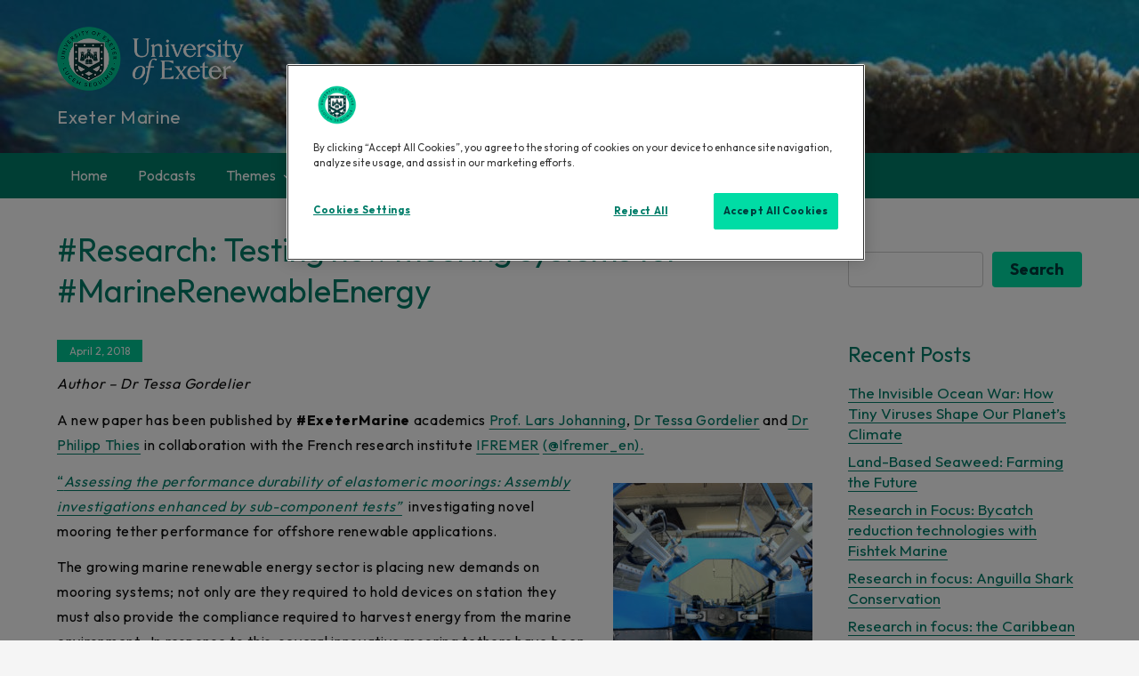

--- FILE ---
content_type: text/css
request_url: https://sites.exeter.ac.uk/exetermarine/wp-content/themes/UOE-blog-theme/style.css?ver=6.5.7
body_size: 1307
content:
/*
Theme Name: UOE Theme - Blog Style
Template: shark-magazine
*/

*{font-family: 'Outfit', sans-serif !important;}

#loader {display:none;}

body{font-size: 17px;line-height: 1.4;}

h1, h2, h3, h4, h5, h6, sub, sup {color: #007d69;font-weight: unset;margin-top:0;line-height: 1.3}



h1.page-title {font-size: 36px;}
h2{font-size:30px}
#secondary h2{font-size:24px}
h3{font-size:24px}
h4{font-size:18px}
h5{font-size:18px}


body, button, input, select, textarea {letter-spacing: unset;}

#masthead{background: #003c3c;}

#uoe-logo{max-width:210px;margin-bottom:20px}

.main-navigation form.search-form input {
    border-radius: 10px;
    box-shadow: unset;
	padding: 0 45px 0 20px;
}


.main-navigation {
    background: #007d69;
}

.secondary-menu li:hover, .secondary-menu li:focus, .main-navigation a:hover, .main-navigation a:focus {
    color: #fff;
    background-color: #0a6859;
}
.main-navigation a{letter-spacing: unset;font-size: 16px;}
.main-navigation ul.menu li.current-menu-item > a {
    background-color: #0a6859;
}
.main-navigation ul.sub-menu {
    background-color: #007d69;
    border: unset;
    border-top: unset;
}

/* hide the search in the navigation */
li.main-navigation-search{display:none}

.main-navigation ul.nav-menu > li > a {
    padding: 15px;
}

.site-branding .custom-logo{margin-left:20px}


.site-branding .site-title {
	color:#fff;
    font-size: 20px !important;
    font-weight: unset;
}
.site-branding .site-description{color:#fff; font-size: 16px;}
.site-branding {
    display: unset;
}

.site-footer .site-info{
	background-color: #002727;
    padding: 20px 0;
}

#footer-links a{margin-right:20px;font-size: 15px;}

#footer-links a:focus, #footer-links a:hover {
    color: #00dca5 !important;
	border-bottom: 1px solid #00dca5;
}

.wrapper {max-width: 1170px;}
.wrapper.page-section {padding: 0;}

.right-sidebar #secondary {width: 25%;}
.right-sidebar #primary {width: 75%;}
.widget li a {font-weight: unset;}

header.page-header {
    max-width: 100%;
    margin: 0;
}

.widget input {
    border: 1px solid #ccc;
    border-radius: 4px;
}
.wp-block-search__button, .form-submit #submit{
	color: #003b3c;
    background-color: #00dea5;
    border-bottom: unset !important;
    padding: 10px 20px;
    border-radius: 4px;
    font-weight: bold;
    display: inline-block;
    cursor: pointer;
	border: unset;
	font-size: 18px;
}

.wp-block-search__button:hover, #respond input[type="submit"]:hover, #respond input[type="submit"]:focus{
    color: #fff;
    background: #00c592;
    text-decoration: none;
}

.wp-block-search__label{display:none}

.wp-block-latest-comments article {
    margin-bottom: unset;
}

span.posted-on a, span.posted-on time {
    background: #00c896;
	color:#fff !important;
	text-decoration: none !important;
	text-underline-position: unset !important;
}

span.posted-on a:hover, span.posted-on time:hover {
    background: #007d69;
}


#content a {
    color: #007d69;
	 text-decoration: underline;
    text-underline-position: under;
}

#content a:focus, #content a:hover {
    color: #003c3c;
}

.post-edit-link{display:none}

.tags-links a{
	color: #fff;
    background-color: #00dea5;
	text-decoration: none !important;
	border: unset !important;
	display: inline-block;
    margin-bottom: 10px;
}

.pagination .page-numbers.current {
    color: #fff;
    background: #007d69;
}

.pagination a.page-numbers:hover, .pagination a.page-numbers:focus {
    color: #007d69 !important;
    border-color: #00dea5;
}

.navigation.pagination svg {fill: #007d69;}

.pagination a.page-numbers{text-decoration: none !important;}

/*
#comments.comments-area{display:none}
*/


@media only screen and (max-width : 992px) {
	#masthead {margin-bottom: 20px;}
    .site-branding {text-align: left;padding:0;	}
	.menu-toggle {display: inline-block;}
	.main-navigation a, .main-navigation ul.sub-menu li a{color: #fff;}
	#primary-menu li{text-align: left;}
	.main-navigation ul.nav-menu {background-color: unset;}
	.main-navigation a:hover, .main-navigation a:focus, .main-navigation ul.menu li.current-menu-item > a {color: #fff;}
	.main-navigation .dropdown-toggle svg {fill: #fff;}
	button.dropdown-toggle {background-color: #0a6859;}
}
/* JackRP additions (for multisite user activation) */

.wp-activate-container  {margin-top:1em;}
.wp-activate-container .lead-in {display:none;visibility:hidden;}
.wp-activate-container H2::after {
  content: "Your account has been activated. You may now use your University of Exeter Single Sign-On to log in at sites.exeter.ac.uk";
}

/* END JackRP additions */



.custom-header-content ul.post-categories li a{
color: #fff !important;
    background-color: #00c896;
	text-decoration: none !important;
}

.custom-header-content a {
    color: #fff !important;
	text-decoration: none !important;
}

.custom-header-content a:hover {
    color: #e0fff8 !important;
}























